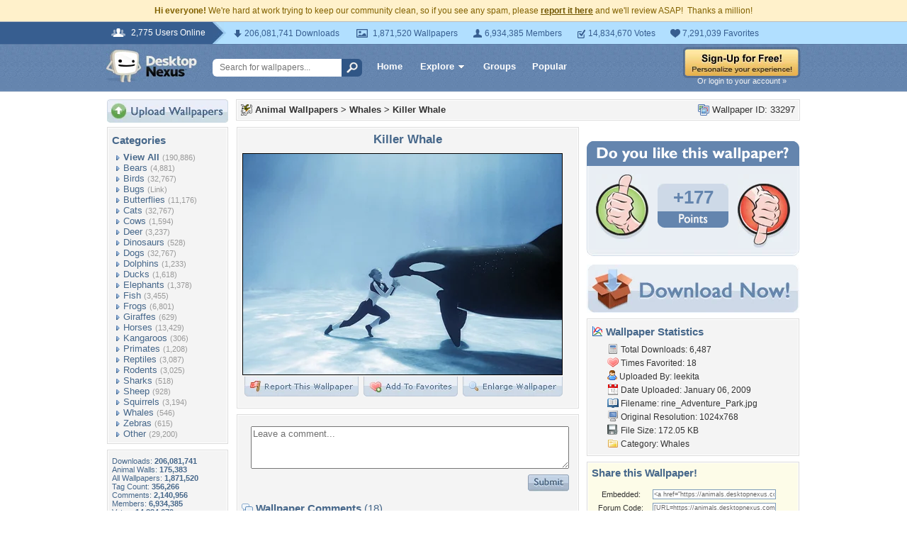

--- FILE ---
content_type: text/html; charset=utf-8
request_url: https://www.google.com/recaptcha/api2/aframe
body_size: 268
content:
<!DOCTYPE HTML><html><head><meta http-equiv="content-type" content="text/html; charset=UTF-8"></head><body><script nonce="B_pRVKOcVR6VSUXlrzbVeg">/** Anti-fraud and anti-abuse applications only. See google.com/recaptcha */ try{var clients={'sodar':'https://pagead2.googlesyndication.com/pagead/sodar?'};window.addEventListener("message",function(a){try{if(a.source===window.parent){var b=JSON.parse(a.data);var c=clients[b['id']];if(c){var d=document.createElement('img');d.src=c+b['params']+'&rc='+(localStorage.getItem("rc::a")?sessionStorage.getItem("rc::b"):"");window.document.body.appendChild(d);sessionStorage.setItem("rc::e",parseInt(sessionStorage.getItem("rc::e")||0)+1);localStorage.setItem("rc::h",'1769915541537');}}}catch(b){}});window.parent.postMessage("_grecaptcha_ready", "*");}catch(b){}</script></body></html>